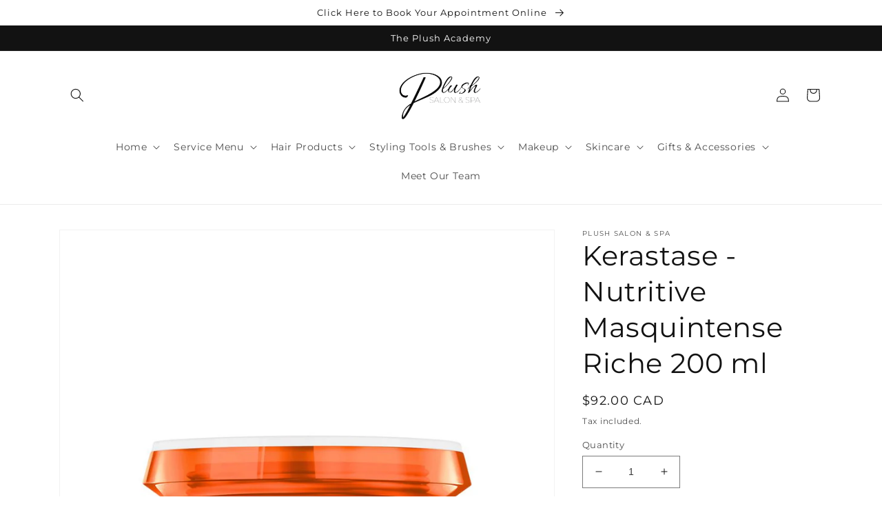

--- FILE ---
content_type: application/x-javascript
request_url: https://app.sealsubscriptions.com/shopify/public/status/shop/plush-salon-spa.myshopify.com.js?1769371111
body_size: -286
content:
var sealsubscriptions_settings_updated='1708392619c';